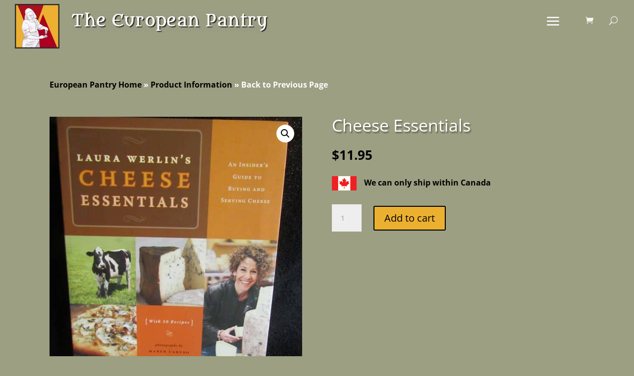

--- FILE ---
content_type: text/css; charset=utf-8
request_url: https://theeuropeanpantry.com/wp-content/themes/TEP-Theme/style.css?ver=4.27.4
body_size: 167
content:
/*
Theme Name: TEP Theme
Template: Divi
Author: Mark Kawabe
Description: Customized theme for The European Pantry
Version: 4.2.2.1580579488
Updated: 2020-02-01 12:51:28

*/



--- FILE ---
content_type: text/css; charset=utf-8
request_url: https://theeuropeanpantry.com/wp-content/et-cache/global/et-divi-customizer-global.min.css?ver=1759856983
body_size: 2170
content:
body,.et_pb_column_1_2 .et_quote_content blockquote cite,.et_pb_column_1_2 .et_link_content a.et_link_main_url,.et_pb_column_1_3 .et_quote_content blockquote cite,.et_pb_column_3_8 .et_quote_content blockquote cite,.et_pb_column_1_4 .et_quote_content blockquote cite,.et_pb_blog_grid .et_quote_content blockquote cite,.et_pb_column_1_3 .et_link_content a.et_link_main_url,.et_pb_column_3_8 .et_link_content a.et_link_main_url,.et_pb_column_1_4 .et_link_content a.et_link_main_url,.et_pb_blog_grid .et_link_content a.et_link_main_url,body .et_pb_bg_layout_light .et_pb_post p,body .et_pb_bg_layout_dark .et_pb_post p{font-size:16px}.et_pb_slide_content,.et_pb_best_value{font-size:18px}body{color:#000000}a{color:#000000}#main-header,#main-header .nav li ul,.et-search-form,#main-header .et_mobile_menu{background-color:#9c9f82}.nav li ul{border-color:#ecb031}.et_secondary_nav_enabled #page-container #top-header{background-color:#eb593c!important}#et-secondary-nav li ul{background-color:#eb593c}.et_header_style_centered .mobile_nav .select_page,.et_header_style_split .mobile_nav .select_page,.et_nav_text_color_light #top-menu>li>a,.et_nav_text_color_dark #top-menu>li>a,#top-menu a,.et_mobile_menu li a,.et_nav_text_color_light .et_mobile_menu li a,.et_nav_text_color_dark .et_mobile_menu li a,#et_search_icon:before,.et_search_form_container input,span.et_close_search_field:after,#et-top-navigation .et-cart-info{color:rgba(255,255,255,0.68)}.et_search_form_container input::-moz-placeholder{color:rgba(255,255,255,0.68)}.et_search_form_container input::-webkit-input-placeholder{color:rgba(255,255,255,0.68)}.et_search_form_container input:-ms-input-placeholder{color:rgba(255,255,255,0.68)}#top-header,#top-header a,#et-secondary-nav li li a,#top-header .et-social-icon a:before{font-size:16px;font-weight:normal;font-style:normal;text-transform:uppercase;text-decoration:none}#top-menu li a,.et_search_form_container input{font-weight:bold;font-style:normal;text-transform:none;text-decoration:none}.et_search_form_container input::-moz-placeholder{font-weight:bold;font-style:normal;text-transform:none;text-decoration:none}.et_search_form_container input::-webkit-input-placeholder{font-weight:bold;font-style:normal;text-transform:none;text-decoration:none}.et_search_form_container input:-ms-input-placeholder{font-weight:bold;font-style:normal;text-transform:none;text-decoration:none}#top-menu li.current-menu-ancestor>a,#top-menu li.current-menu-item>a,#top-menu li.current_page_item>a{color:#f0f0f0}#footer-widgets .footer-widget li:before{top:10.6px}@media only screen and (min-width:981px){#logo{max-height:100%}.et_pb_svg_logo #logo{height:100%}.et_header_style_centered.et_hide_primary_logo #main-header:not(.et-fixed-header) .logo_container,.et_header_style_centered.et_hide_fixed_logo #main-header.et-fixed-header .logo_container{height:11.88px}.et_fixed_nav #page-container .et-fixed-header#top-header{background-color:#eb593c!important}.et_fixed_nav #page-container .et-fixed-header#top-header #et-secondary-nav li ul{background-color:#eb593c}.et-fixed-header #top-menu a,.et-fixed-header #et_search_icon:before,.et-fixed-header #et_top_search .et-search-form input,.et-fixed-header .et_search_form_container input,.et-fixed-header .et_close_search_field:after,.et-fixed-header #et-top-navigation .et-cart-info{color:rgba(255,255,255,0.68)!important}.et-fixed-header .et_search_form_container input::-moz-placeholder{color:rgba(255,255,255,0.68)!important}.et-fixed-header .et_search_form_container input::-webkit-input-placeholder{color:rgba(255,255,255,0.68)!important}.et-fixed-header .et_search_form_container input:-ms-input-placeholder{color:rgba(255,255,255,0.68)!important}.et-fixed-header #top-menu li.current-menu-ancestor>a,.et-fixed-header #top-menu li.current-menu-item>a,.et-fixed-header #top-menu li.current_page_item>a{color:#f0f0f0!important}}@media only screen and (min-width:1350px){.et_pb_row{padding:27px 0}.et_pb_section{padding:54px 0}.single.et_pb_pagebuilder_layout.et_full_width_page .et_post_meta_wrapper{padding-top:81px}.et_pb_fullwidth_section{padding:0}}@media only screen and (min-width:1441px){.logo_helper{display:block;background:url(/wp-content/uploads/2020/03/logo-150.jpg) no-repeat left top;width:150px!important;height:150px!important;margin-top:.5em}img#logo{margin-top:-90px!important;margin-left:-90px}}@media only screen and (max-width:1440px) and (min-width:1025px){.logo_helper{display:block;background:url(/wp-content/uploads/2020/03/logo-150.jpg);background-position:center;background-size:cover;width:90px!important;height:90px!important;margin-top:.5em}img#logo{margin-top:-20px!important;margin-left:-130px}}@media only screen and (max-width:1024px) and (min-width:981px){.logo_helper{display:block;background:url(/wp-content/uploads/2020/03/logo-150.jpg);background-position:center;background-size:cover;width:75px!important;height:75px!important;margin-top:3px}img#logo{margin-left:-115px}}body:not(.et-fb) .rv_element{display:none}#main-content{background-color:#9c9f82!important}#main-header{box-shadow:none!important}#main-header.et-fixed-header{box-shadow:none!important}body{font-weight:bold}h1.entry-title{color:#FFFFFF;text-shadow:0.08em 0.08em 0.08em rgba(0,0,0,0.4)}h4.widgettitle{color:#FFFFFF;text-shadow:0.08em 0.08em 0.08em rgba(0,0,0,0.4)}.et_pb_widget a{color:#000000}.container:before{background-color:transparent!important}.et_pb_widget_area_right{border-left:0!important}.et_pb_widget_area_left{border-right:0!important}.et_pb_blurb h4 a{font-weight:bold;color:#000}.woocommerce-loop-product__title{font-weight:bold;color:#000}.et_pb_shop_0.et_pb_shop .woocommerce ul.products li.product .price,.et_pb_shop_0.et_pb_shop .woocommerce ul.products li.product .price .amount{color:#000!important}p.woocommerce-result-count{color:#000}.woocommerce ul.products li.product .price{color:#000}.woocommerce-breadcrumb{visibility:hidden}.woocommerce-message{padding-left:180px!important}.pic{padding:5px;background-color:#f0f0f0;border:1px solid #474747}@media (max-width:980px){#logo{padding-top:10px}#wtfdivi012-widget-area-wrap{visibility:hidden;z-index:100000;display:block!important;float:left;position:fixed;background-color:rgba(255,255,255,0);margin-top:-85px}}@media (min-width:981px){#logo{padding-top:10px;padding-left:150px}#wtfdivi012-widget-area-wrap{visibility:visible;z-index:100000;display:block!important;float:left;position:fixed;background-color:rgba(255,255,255,0);margin-top:-85px}}#et-top-navigation #top-menu li.et-hover ul.sub-menu{display:none!important}#et-top-navigation #top-menu li.show-submenu ul.sub-menu{display:block!important;visibility:visible!important;opacity:1!important}.et_mobile_menu .mega-menu>a{display:none}#top-menu .mega-menu>a,#et-secondary-nav .mega-menu>a{padding-bottom:24px!important}#top-menu .mega-menu>a:first-child:after,#et-secondary-nav .menu-item-has-children>a:first-child:after{display:none}.hamburger:before{font-family:"ETmodules"!important;font-weight:normal;font-style:normal;font-variant:normal;-webkit-font-smoothing:antialiased;-moz-osx-font-smoothing:grayscale;line-height:0.6em;text-transform:none;speak:none;position:relative;cursor:pointer;top:0;left:0;vertical-align:-11px;padding-right:3px;font-size:40px;content:"\61";color:#ffffff}.show-submenu .hamburger:before{content:"\4d"}#top-menu li.mega-menu>ul{margin-left:150px}@media only screen and (max-width:1024px){#top-menu li.mega-menu>ul{margin-left:0px}}#top-menu li.mega-menu>ul>li:nth-of-type(5n){clear:none}#top-menu li.mega-menu>ul>li:nth-of-type(7n){clear:none}#top-menu li.mega-menu>ul>li{width:16%;margin:0}#top-menu li.mega-menu>ul>li>a:first-child{border-bottom:1px solid #ecb031;font-weight:bold;color:#FFFFFF;font-size:larger}@media only screen and (max-width:1024px){#top-menu li.mega-menu>ul>li>a:first-child{font-size:14px}}.productlist ul{list-style:none}.productlist ul li:before{content:"\00BB \0020"}.woocommerce-page button.button{background:#e09900;border:2px solid #000;color:#000}.woocommerce-page a.checkout-button.button.alt.wc-forward{background:#e09900;border:2px solid #000;color:#000;width:100%}.woocommerce-page button#place_order.button.alt{background:#e09900;border:2px solid #000;color:#000;margin-bottom:20px}.woocommerce-Price-amount{color:#000}.et_pb_section{background-color:#fff0}.et_pb_row{width:100%}.return-to-shop a.button{background-color:#FFF}.payment_method_cod label{display:none}.cff-item{padding:10px}.et_pb_text_0 h1{color:#FFFFFF!important}h1{text-shadow:.08em .08em .08em rgba(0,0,0,.4);font-size:30px;padding-bottom:10px;line-height:1em;font-weight:500}

--- FILE ---
content_type: text/css; charset=utf-8
request_url: https://theeuropeanpantry.com/wp-content/et-cache/7030/et-core-unified-cpt-tb-1911-tb-360-deferred-7030.min.css?ver=1759861994
body_size: 468
content:
.et_pb_section_1_tb_footer.et_pb_section{background-color:#242424!important}.et_pb_post_slider_0_tb_footer.et_pb_slider,.et_pb_post_slider_0_tb_footer.et_pb_slider.et_pb_bg_layout_dark{background-color:rgba(0,0,0,0)}.et_pb_button_0_tb_footer,.et_pb_button_0_tb_footer:after,.et_pb_button_1_tb_footer,.et_pb_button_1_tb_footer:after{transition:all 300ms ease 0ms}.et_pb_section_2_tb_footer.et_pb_section{padding-top:0px;padding-bottom:1px;background-color:RGBA(0,0,0,0)!important}.et_pb_text_8_tb_footer,.et_pb_text_9_tb_footer,.et_pb_text_10_tb_footer,.et_pb_text_11_tb_footer,.et_pb_text_12_tb_footer,.et_pb_text_13_tb_footer{font-size:14px}.et_pb_text_8_tb_footer h3,.et_pb_text_9_tb_footer h3,.et_pb_text_10_tb_footer h3,.et_pb_text_11_tb_footer h3,.et_pb_text_12_tb_footer h3,.et_pb_text_13_tb_footer h3{color:#FFFFFF!important;text-shadow:0.08em 0.08em 0.08em rgba(0,0,0,0.4)}.et_pb_social_media_follow_network_0_tb_footer a.icon{background-color:#3b5998!important}.et_pb_social_media_follow_network_1_tb_footer a.icon{background-color:#000000!important}.et_pb_social_media_follow_network_2_tb_footer a.icon{background-color:#ea2c59!important}@media only screen and (min-width:981px){.et_pb_button_1_tb_footer,.et_pb_section_2_tb_footer{display:none!important}}@media only screen and (max-width:980px){.et_pb_text_6_tb_footer,.et_pb_text_7_tb_footer,ul.et_pb_social_media_follow_0_tb_footer,.et_pb_text_8_tb_footer,.et_pb_text_9_tb_footer,.et_pb_text_10_tb_footer,.et_pb_text_11_tb_footer,.et_pb_text_12_tb_footer,.et_pb_text_13_tb_footer{padding-left:20px!important}}@media only screen and (min-width:768px) and (max-width:980px){.et_pb_button_0_tb_footer{display:none!important}}@media only screen and (max-width:767px){.et_pb_button_0_tb_footer{display:none!important}}